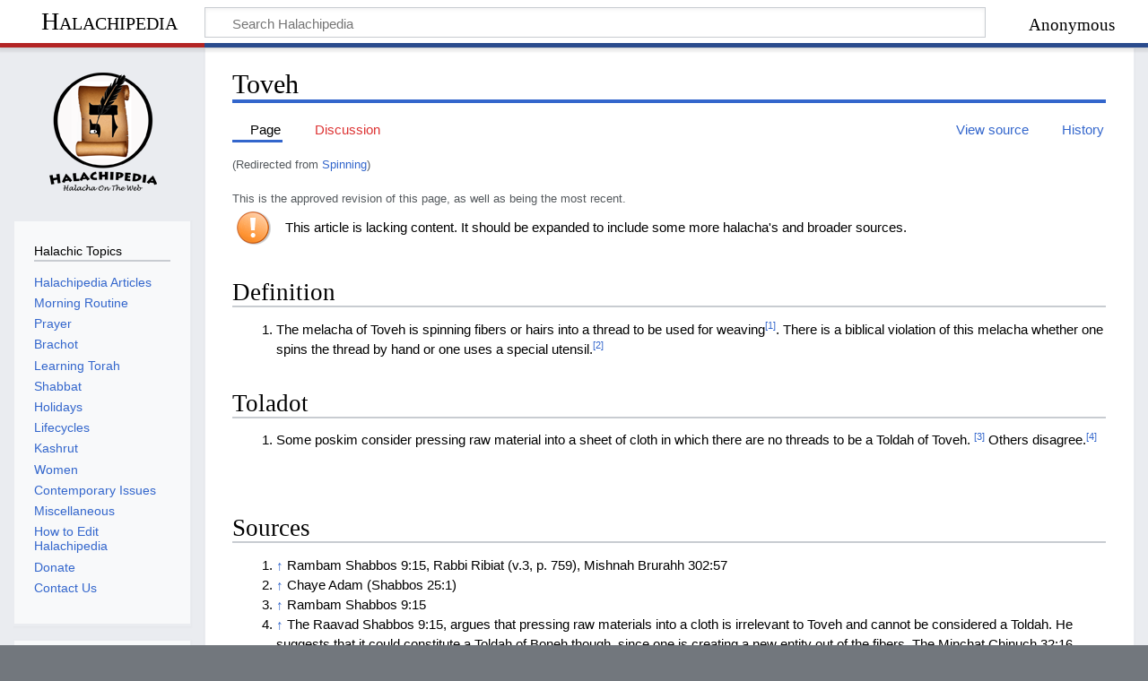

--- FILE ---
content_type: text/html; charset=UTF-8
request_url: https://halachipedia.com/index.php?title=Spinning
body_size: 38341
content:
<!DOCTYPE html>
<html class="client-nojs" lang="en" dir="ltr">
<head>
<meta charset="UTF-8"/>
<title>Toveh - Halachipedia</title>
<script>document.documentElement.className="client-js";RLCONF={"wgBreakFrames":false,"wgSeparatorTransformTable":["",""],"wgDigitTransformTable":["",""],"wgDefaultDateFormat":"dmy","wgMonthNames":["","January","February","March","April","May","June","July","August","September","October","November","December"],"wgRequestId":"aXuNao8f0bbbqzNl_HIUwQAAAJI","wgCSPNonce":false,"wgCanonicalNamespace":"","wgCanonicalSpecialPageName":false,"wgNamespaceNumber":0,"wgPageName":"Toveh","wgTitle":"Toveh","wgCurRevisionId":31864,"wgRevisionId":31864,"wgArticleId":1698,"wgIsArticle":true,"wgIsRedirect":false,"wgAction":"view","wgUserName":null,"wgUserGroups":["*"],"wgCategories":["Orach Chaim","Shabbat"],"wgPageContentLanguage":"en","wgPageContentModel":"wikitext","wgRelevantPageName":"Toveh","wgRelevantArticleId":1698,"wgIsProbablyEditable":false,"wgRelevantPageIsProbablyEditable":false,"wgRestrictionEdit":[],"wgRestrictionMove":[],"wgRedirectedFrom":"Spinning","wgMFDisplayWikibaseDescriptions":{"search":
false,"nearby":false,"watchlist":false,"tagline":false},"wgVisualEditor":{"pageLanguageCode":"en","pageLanguageDir":"ltr","pageVariantFallbacks":"en"},"egMapsScriptPath":"/extensions/Maps/","egMapsDebugJS":false,"egMapsAvailableServices":["leaflet","googlemaps3"],"egMapsLeafletLayersApiKeys":{"MapBox":"","MapQuestOpen":"","Thunderforest":"","GeoportailFrance":""},"wgPopupsFlags":2,"wgInternalRedirectTargetUrl":"/index.php?title=Toveh","wgCurrentInstallablePWAId":"main","wgEditSubmitButtonLabelPublish":false};RLSTATE={"site.styles":"ready","user.styles":"ready","user":"ready","user.options":"loading","ext.ApprovedRevs":"ready","ext.cite.styles":"ready","skins.timeless":"ready","ext.PWA.standalone.css":"ready","ext.visualEditor.desktopArticleTarget.noscript":"ready","ext.categoryTree.styles":"ready"};RLPAGEMODULES=["ext.treeandmenu","mediawiki.action.view.redirect","ext.cite.ux-enhancements","site","mediawiki.page.ready","skins.timeless.js","mediawiki.misc-authed-pref",
"ext.PWA.standalone.js","ext.PWA","ext.visualEditor.desktopArticleTarget.init","ext.visualEditor.targetLoader","ext.gadget.ReferenceTooltips","ext.popups","ext.categoryTree"];</script>
<script>(RLQ=window.RLQ||[]).push(function(){mw.loader.implement("user.options@12s5i",function($,jQuery,require,module){mw.user.tokens.set({"patrolToken":"+\\","watchToken":"+\\","csrfToken":"+\\"});});});</script>
<link rel="stylesheet" href="/load.php?lang=en&amp;modules=ext.ApprovedRevs%7Cext.PWA.standalone.css%7Cext.categoryTree.styles%7Cext.cite.styles%7Cext.visualEditor.desktopArticleTarget.noscript%7Cskins.timeless&amp;only=styles&amp;skin=timeless"/>
<script async="" src="/load.php?lang=en&amp;modules=startup&amp;only=scripts&amp;raw=1&amp;skin=timeless"></script>
<!--[if IE]><link rel="stylesheet" href="/skins/Timeless/resources/IE9fixes.css?ffe73" media="screen"/><![endif]--><link rel="stylesheet" href="/index.php?title=MediaWiki:PWA-common.css&amp;action=raw&amp;ctype=text/css" media="standalone"/>
<meta name="ResourceLoaderDynamicStyles" content=""/>
<link rel="stylesheet" href="/load.php?lang=en&amp;modules=site.styles&amp;only=styles&amp;skin=timeless"/>
<meta name="generator" content="MediaWiki 1.39.3"/>
<meta name="format-detection" content="telephone=no"/>
<meta name="viewport" content="width=device-width, initial-scale=1.0, user-scalable=yes, minimum-scale=0.25, maximum-scale=5.0"/>
<link rel="icon" href="/favicon.ico"/>
<link rel="search" type="application/opensearchdescription+xml" href="/opensearch_desc.php" title="Halachipedia (en)"/>
<link rel="EditURI" type="application/rsd+xml" href="https://halachipedia.com/api.php?action=rsd"/>
<link rel="alternate" type="application/atom+xml" title="Halachipedia Atom feed" href="/index.php?title=Special:RecentChanges&amp;feed=atom"/>
<link rel="canonical" href="http://localhost:80/index.php?title=Toveh"/>
<link rel="manifest" href="/index.php?title=MediaWiki:MediaWiki%3Amanifest.json&action=raw&ctype=text/json" data-PWA-id="main" />
<meta name="mobile-web-app-capable" content="yes" />
<meta name="apple-mobile-web-app-capable" content="yes" />
<meta name="application-name" content="main" />
<meta name="apple-mobile-web-app-title" content="main" />
</head>
<body class="mediawiki ltr sitedir-ltr mw-hide-empty-elt ns-0 ns-subject page-Toveh rootpage-Toveh skin-timeless action-view skin--responsive approvedRevs-approved"><div id="mw-wrapper"><div id="mw-header-container" class="ts-container"><div id="mw-header" class="ts-inner"><div id="user-tools"><div id="personal"><h2><span>Anonymous</span></h2><div id="personal-inner" class="dropdown"><div role="navigation" class="mw-portlet" id="p-personal" title="User menu" aria-labelledby="p-personal-label"><h3 id="p-personal-label" lang="en" dir="ltr">Not logged in</h3><div class="mw-portlet-body"><ul lang="en" dir="ltr"><li id="pt-createaccount" class="mw-list-item"><a href="/index.php?title=Special:CreateAccount&amp;returnto=Toveh" title="You are encouraged to create an account and log in; however, it is not mandatory"><span>Create account</span></a></li><li id="pt-login" class="mw-list-item"><a href="/index.php?title=Special:UserLogin&amp;returnto=Toveh" title="You are encouraged to log in; however, it is not mandatory [o]" accesskey="o"><span>Log in</span></a></li></ul></div></div></div></div></div><div id="p-logo-text" class="mw-portlet" role="banner"><a id="p-banner" class="mw-wiki-title" href="/index.php?title=Main_Page">Halachipedia</a></div><div class="mw-portlet" id="p-search"><h3 lang="en" dir="ltr"><label for="searchInput">Search</label></h3><form action="/index.php" id="searchform"><div id="simpleSearch"><div id="searchInput-container"><input type="search" name="search" placeholder="Search Halachipedia" aria-label="Search Halachipedia" autocapitalize="sentences" title="Search Halachipedia [f]" accesskey="f" id="searchInput"/></div><input type="hidden" value="Special:Search" name="title"/><input class="searchButton mw-fallbackSearchButton" type="submit" name="fulltext" title="Search the pages for this text" id="mw-searchButton" value="Search"/><input class="searchButton" type="submit" name="go" title="Go to a page with this exact name if it exists" id="searchButton" value="Go"/></div></form></div></div><div class="visualClear"></div></div><div id="mw-header-hack" class="color-bar"><div class="color-middle-container"><div class="color-middle"></div></div><div class="color-left"></div><div class="color-right"></div></div><div id="mw-header-nav-hack"><div class="color-bar"><div class="color-middle-container"><div class="color-middle"></div></div><div class="color-left"></div><div class="color-right"></div></div></div><div id="menus-cover"></div><div id="mw-content-container" class="ts-container"><div id="mw-content-block" class="ts-inner"><div id="mw-content-wrapper"><div id="mw-content"><div id="content" class="mw-body" role="main"><div class="mw-indicators">
</div>
<h1 id="firstHeading" class="firstHeading mw-first-heading"><span class="mw-page-title-main">Toveh</span></h1><div id="bodyContentOuter"><div id="siteSub">From Halachipedia</div><div id="mw-page-header-links"><div role="navigation" class="mw-portlet tools-inline" id="p-namespaces" aria-labelledby="p-namespaces-label"><h3 id="p-namespaces-label" lang="en" dir="ltr">Namespaces</h3><div class="mw-portlet-body"><ul lang="en" dir="ltr"><li id="ca-nstab-main" class="selected mw-list-item"><a href="/index.php?title=Toveh" title="View the content page [c]" accesskey="c"><span>Page</span></a></li><li id="ca-talk" class="new mw-list-item"><a href="/index.php?title=Talk:Toveh&amp;action=edit&amp;redlink=1" rel="discussion" title="Discussion about the content page (page does not exist) [t]" accesskey="t"><span>Discussion</span></a></li></ul></div></div><div role="navigation" class="mw-portlet tools-inline" id="p-more" aria-labelledby="p-more-label"><h3 id="p-more-label" lang="en" dir="ltr">More</h3><div class="mw-portlet-body"><ul lang="en" dir="ltr"><li id="ca-more" class="dropdown-toggle mw-list-item"><span>More</span></li></ul></div></div><div role="navigation" class="mw-portlet tools-inline" id="p-views" aria-labelledby="p-views-label"><h3 id="p-views-label" lang="en" dir="ltr">Page actions</h3><div class="mw-portlet-body"><ul lang="en" dir="ltr"><li id="ca-view" class="selected mw-list-item"><a href="/index.php?title=Toveh"><span>Read</span></a></li><li id="ca-viewsource" class="mw-list-item"><a href="/index.php?title=Toveh&amp;action=edit" title="This page is protected.&#10;You can view its source [e]" accesskey="e"><span>View source</span></a></li><li id="ca-history" class="mw-list-item"><a href="/index.php?title=Toveh&amp;action=history" title="Past revisions of this page [h]" accesskey="h"><span>History</span></a></li></ul></div></div></div><div class="visualClear"></div><div id="bodyContent"><div id="contentSub"><span class="mw-redirectedfrom">(Redirected from <a href="/index.php?title=Spinning&amp;redirect=no" class="mw-redirect" title="Spinning">Spinning</a>)</span><br />
				<br /><span class="approvedAndLatestMsg">This is the approved revision of this page, as well as being the most recent.</span></div><div id="mw-content-text" class="mw-body-content mw-content-ltr" lang="en" dir="ltr"><div class="mw-parser-output"><table class="metadata plainlinks ambox ambox-content" style="">
<tbody><tr><td class="mbox-image"><div style="width: 52px;"><img alt="" src="/images/f/f4/Ambox_content.png" decoding="async" width="40" height="40" /></div></td><td class="mbox-text" style=""><span class="mbox-text-span">This article is lacking content.<span class="hide-when-compact">  It should be expanded to include some more halacha's and broader sources.</span><span class="hide-when-compact"> </span></span></td></tr></tbody></table>
<h2><span class="mw-headline" id="Definition">Definition</span></h2>
<ol><li>The melacha of Toveh is spinning fibers or hairs into a thread to be used for weaving<sup id="cite_ref-1" class="reference"><a href="#cite_note-1">&#91;1&#93;</a></sup>. There is a biblical violation of this melacha whether one spins the thread by hand or one uses a special utensil.<sup id="cite_ref-2" class="reference"><a href="#cite_note-2">&#91;2&#93;</a></sup></li></ol>
<h2><span class="mw-headline" id="Toladot">Toladot</span></h2>
<ol><li>Some poskim consider pressing raw material into a sheet of cloth in which there are no threads to be a Toldah of Toveh. <sup id="cite_ref-3" class="reference"><a href="#cite_note-3">&#91;3&#93;</a></sup> Others disagree.<sup id="cite_ref-4" class="reference"><a href="#cite_note-4">&#91;4&#93;</a></sup></li></ol>
<p><br /> 
</p>
<h2><span class="mw-headline" id="Sources">Sources</span></h2>
<div class="mw-references-wrap"><ol class="references">
<li id="cite_note-1"><span class="mw-cite-backlink"><a href="#cite_ref-1">↑</a></span> <span class="reference-text"> Rambam Shabbos 9:15, Rabbi Ribiat (v.3, p. 759), Mishnah Brurahh 302:57 </span>
</li>
<li id="cite_note-2"><span class="mw-cite-backlink"><a href="#cite_ref-2">↑</a></span> <span class="reference-text"> Chaye Adam (Shabbos 25:1) </span>
</li>
<li id="cite_note-3"><span class="mw-cite-backlink"><a href="#cite_ref-3">↑</a></span> <span class="reference-text"> Rambam Shabbos 9:15 </span>
</li>
<li id="cite_note-4"><span class="mw-cite-backlink"><a href="#cite_ref-4">↑</a></span> <span class="reference-text"> The Raavad Shabbos 9:15, argues that pressing raw materials into a cloth is irrelevant to Toveh and cannot be considered a Toldah. He suggests that it could constitute a Toldah of Boneh though, since one is creating a new entity out of the fibers. The Minchat Chinuch 32:16 notes that even though the Rambam holds that pressing fibers into cloth is a Toldah of spinning, it wouldn’t necessarily be considered spinning for other areas of halacha, such as shatnez. </span>
</li>
</ol></div>
<table class="wikitable" style="font-size: smaller;">

<tbody><tr>
<th>Category</th>
<th>Topic
</th></tr>
<tr>
<th><div align="left"><b>Mitzvot of Shabbat</b>
</div></th>
<td><a href="/index.php?title=Kiddush_Levana" class="mw-redirect" title="Kiddush Levana">Kiddush Levana</a> -  <a href="/index.php?title=Enjoying_Shabbat" class="mw-redirect" title="Enjoying Shabbat">Enjoying Shabbat</a> - <a href="/index.php?title=Fourth_meal_of_Shabbat" class="mw-redirect" title="Fourth meal of Shabbat">Fourth meal of Shabbat</a> - <a href="/index.php?title=Havdalah" title="Havdalah">Havdalah</a> - <a href="/index.php?title=Having_a_meal_on_Friday" class="mw-redirect" title="Having a meal on Friday">Having a meal on Friday</a> - <a href="/index.php?title=In_the_Spirit_of_Shabbat" title="In the Spirit of Shabbat">In the Spirit of Shabbat</a> - <a href="/index.php?title=Kiddush" title="Kiddush">Kiddush</a> - <a href="/index.php?title=Lighting_Shabbat_Candles" class="mw-redirect" title="Lighting Shabbat Candles">Lighting Shabbat Candles</a> - <a href="/index.php?title=Making_Early_Shabbat" title="Making Early Shabbat">Making Early Shabbat</a>  - <a href="/index.php?title=Making_one_hundred_Brachot_on_Shabbat" class="mw-redirect" title="Making one hundred Brachot on Shabbat">Making one hundred Brachot on Shabbat</a> - <a href="/index.php?title=Preparing_foods_on_Shabbat" title="Preparing foods on Shabbat">Preparing foods on Shabbat</a> - <a href="/index.php?title=Preparing_for_Shabbat" title="Preparing for Shabbat">Preparing for Shabbat</a> - <a href="/index.php?title=Shenayim_Mikra_VeEchad_Targum" class="mw-redirect" title="Shenayim Mikra VeEchad Targum">Shenayim Mikrah</a> - <a href="/index.php?title=Kavod_and_Oneg_Shabbat" title="Kavod and Oneg Shabbat">Kavod Shabbat</a> - <a href="/index.php?title=Shabbos_Davening" class="mw-redirect" title="Shabbos Davening">Shabbos Davening</a> - <a href="/index.php?title=Seudat_Shabbat" class="mw-redirect" title="Seudat Shabbat">Seudat Shabbat</a> - <a href="/index.php?title=Seudat_Shelishit" class="mw-redirect" title="Seudat Shelishit">Seudat Shelishit</a> - <a href="/index.php?title=Lechem_Mishneh" class="mw-redirect" title="Lechem Mishneh">Lechem Mishneh</a> - <a href="/index.php?title=Motzei_Shabbat" class="mw-redirect" title="Motzei Shabbat">Motzei Shabbat</a> - <a href="/index.php?title=When_Does_Shabbat_Start%3F" class="mw-redirect" title="When Does Shabbat Start?">When Does Shabbat Start?</a>
</td></tr>
<tr>
<th><div align="left"><b>Restrictions of Shabbat</b>
</div></th>
<td><a href="/index.php?title=Allowing_Carrying_Using_an_Eruv_Chatzerot" class="mw-redirect" title="Allowing Carrying Using an Eruv Chatzerot">Allowing Carrying Using an Eruv Chatzerot</a> - <a href="/index.php?title=Animals_on_Shabbat" title="Animals on Shabbat">Animals on Shabbat</a> - <a href="/index.php?title=Asking_a_Jew_to_work_on_Shabbat" class="mw-redirect" title="Asking a Jew to work on Shabbat">Asking a Jew to work on Shabbat</a> - <a href="/index.php?title=Asking_a_non-Jew_to_work_on_Shabbat" class="mw-redirect" title="Asking a non-Jew to work on Shabbat">Asking a non-Jew to work on Shabbat</a> (<a href="/index.php?title=Amirah_LeNochri" title="Amirah LeNochri">Amirah LeNochri</a>) - <a href="/index.php?title=Benefiting_from_a_Violation_of_Shabbat" title="Benefiting from a Violation of Shabbat">Benefiting from a Violation of Shabbat</a> (<a href="/index.php?title=Maaseh_Shabbat" class="mw-redirect" title="Maaseh Shabbat">Maaseh Shabbat</a>) - <a href="/index.php?title=Books,_notebooks,_and_papers" class="mw-redirect" title="Books, notebooks, and papers">Books, notebooks, and papers</a> - <a href="/index.php?title=Brushing_Teeth_on_Shabbat" title="Brushing Teeth on Shabbat">Brushing Teeth on Shabbat</a> - <a href="/index.php?title=Building_a_structure_on_Shabbat" class="mw-redirect" title="Building a structure on Shabbat">Building a structure on Shabbat</a> (<a href="/index.php?title=Boneh" title="Boneh">Boneh</a>) - <a href="/index.php?title=Carrying_on_Shabbat" class="mw-redirect" title="Carrying on Shabbat">Carrying on Shabbat</a> - <a href="/index.php?title=Cleaning_the_dishes" title="Cleaning the dishes">Cleaning the dishes</a> - <a href="/index.php?title=Cleaning_and_Folding_Garments_on_Shabbat" title="Cleaning and Folding Garments on Shabbat">Cleaning and Folding Garments on Shabbat</a> - <a href="/index.php?title=Clearing_the_table" title="Clearing the table">Clearing the table</a> - <a href="/index.php?title=Ofeh_and_Bishul" title="Ofeh and Bishul">Cooking</a> (<a href="/index.php?title=Ofeh_and_Bishul" title="Ofeh and Bishul">Ofeh and Bishul</a>) - <a href="/index.php?title=Cosmetics_on_Shabbat" class="mw-redirect" title="Cosmetics on Shabbat">Cosmetics on Shabbat</a> - <a href="/index.php?title=Dancing_and_clapping_on_Shabbat" class="mw-redirect" title="Dancing and clapping on Shabbat">Dancing and clapping on Shabbat</a> - <a href="/index.php?title=Electricity_on_Shabbat" title="Electricity on Shabbat">Electricity on Shabbat</a> - <a href="/index.php?title=Eruv_Chatzerot" title="Eruv Chatzerot">Eruv Chatzerot</a> - <a href="/index.php?title=Eruvin" title="Eruvin">Eruvin</a> - <a href="/index.php?title=Games_on_Shabbat" title="Games on Shabbat">Games on Shabbat</a> - <a href="/index.php?title=Getting_dressed_on_Shabbat" class="mw-redirect" title="Getting dressed on Shabbat">Getting dressed on Shabbat</a> - <a href="/index.php?title=Giving_birth_on_Shabbat" class="mw-redirect" title="Giving birth on Shabbat">Giving birth on Shabbat</a> - <a href="/index.php?title=Grinding" class="mw-redirect" title="Grinding">Grinding</a> (<a href="/index.php?title=Tochen" title="Tochen">Tochen</a>) - <a href="/index.php?title=Handling_objects_on_Shabbat" class="mw-redirect" title="Handling objects on Shabbat">Handling objects on Shabbat</a> (<a href="/index.php?title=Muktzeh" title="Muktzeh">Muktzeh</a>) - <a href="/index.php?title=Infants_on_Shabbat" title="Infants on Shabbat">Infants on Shabbat</a> - <a href="/index.php?title=Introduction_to_the_Modern_Eruv" title="Introduction to the Modern Eruv">Introduction to the Modern Eruv</a> - <a href="/index.php?title=Kneading" class="mw-redirect" title="Kneading">Kneading</a> (<a href="/index.php?title=Lash" class="mw-redirect" title="Lash">Lash</a>) - <a href="/index.php?title=Mail_on_Shabbat" class="mw-redirect" title="Mail on Shabbat">Mail on Shabbat</a> - <a href="/index.php?title=Medicine_on_Shabbat" title="Medicine on Shabbat">Medicine on Shabbat</a> (<a href="/index.php?title=Refuah_on_Shabbat" class="mw-redirect" title="Refuah on Shabbat">Refuah on Shabbat</a>) - <a href="/index.php?title=Melacha_That_Begins_Before_Shabbat" title="Melacha That Begins Before Shabbat">Melacha That Begins Before Shabbat</a> - <a href="/index.php?title=Opening_bottles_and_containers" class="mw-redirect" title="Opening bottles and containers">Opening bottles and containers</a> (<a href="/index.php?title=Boneh" title="Boneh">Boneh</a>) - <a href="/index.php?title=Plants_on_Shabbat" title="Plants on Shabbat">Plants on Shabbat</a> (<a href="/index.php?title=Zoreah" title="Zoreah">Zoreah</a>) - <a href="/index.php?title=Preparing_for_after_Shabbat" class="mw-redirect" title="Preparing for after Shabbat">Preparing for after Shabbat</a> (<a href="/index.php?title=Hachana" title="Hachana">Hachana</a>) - <a href="/index.php?title=Reading_on_Shabbat" title="Reading on Shabbat">Reading on Shabbat</a> (<a href="/index.php?title=Daber_Davar" title="Daber Davar">Daber Davar</a>) - <a href="/index.php?title=Recreation_on_Shabbat" title="Recreation on Shabbat">Recreation on Shabbat</a> - <a href="/index.php?title=Sechirut_Reshut" title="Sechirut Reshut">Sechirut Reshut</a> - <a href="/index.php?title=Separating_mixtures" class="mw-redirect" title="Separating mixtures">Separating mixtures</a> (<a href="/index.php?title=Borer" title="Borer">Borer</a>) - <a href="/index.php?title=Squeezing_fruits" class="mw-redirect" title="Squeezing fruits">Squeezing fruits</a> (<a href="/index.php?title=Sechita" class="mw-redirect" title="Sechita">Sechita</a>) - <a href="/index.php?title=Speaking_on_Shabbat" class="mw-redirect" title="Speaking on Shabbat">Speaking on Shabbat</a> (<a href="/index.php?title=Daber_Davar" title="Daber Davar">Daber Davar</a>) - <a href="/index.php?title=Taking_a_cruise_over_Shabbat" title="Taking a cruise over Shabbat">Taking a cruise over Shabbat</a> - <a href="/index.php?title=Taking_measurements_on_Shabbat" class="mw-redirect" title="Taking measurements on Shabbat">Taking measurements on Shabbat</a> - <a href="/index.php?title=Techum" title="Techum">Techum</a> - <a href="/index.php?title=Transactions_on_Shabbat" title="Transactions on Shabbat">Transactions on Shabbat</a> - <a href="/index.php?title=Transportation_on_Shabbat" title="Transportation on Shabbat">Transportation on Shabbat</a> - <a href="/index.php?title=Going_to_and_Staying_in_the_Hospital_on_Shabbat" title="Going to and Staying in the Hospital on Shabbat">Going to and Staying in the Hospital on Shabbat</a> - <a href="/index.php?title=Wages_on_Shabbat" class="mw-redirect" title="Wages on Shabbat">Wages on Shabbat</a> (<a href="/index.php?title=Sachar_Shabbat" class="mw-redirect" title="Sachar Shabbat">Sachar Shabbat</a>) - <a href="/index.php?title=Washing_one%E2%80%99s_body_on_Shabbat" title="Washing one’s body on Shabbat">Washing one’s body on Shabbat</a>
</td></tr>
<tr>
<th><div align="left"><b>Melachos</b>
</div></th>
<td><a href="/index.php?title=Introduction_to_Melechet_Machshevet" class="mw-redirect" title="Introduction to Melechet Machshevet">Introduction to Melechet Machshevet</a> - <a href="/index.php?title=Marbeh_Bshiurim" title="Marbeh Bshiurim">Marbeh Bshiurim</a> - <a href="/index.php?title=Plowing" class="mw-redirect" title="Plowing">Plowing</a> - <a href="/index.php?title=Planting" class="mw-redirect" title="Planting">Planting</a> - <a href="/index.php?title=Harvesting" class="mw-redirect" title="Harvesting">Harvesting</a> - <a href="/index.php?title=Gathering" class="mw-redirect" title="Gathering">Gathering</a> - <a href="/index.php?title=Threshing" class="mw-redirect" title="Threshing">Threshing</a> - <a href="/index.php?title=Winnowing" class="mw-redirect" title="Winnowing">Winnowing</a> - <a href="/index.php?title=Separating" class="mw-redirect" title="Separating">Separating</a> - <a href="/index.php?title=Grinding" class="mw-redirect" title="Grinding">Grinding</a> - <a href="/index.php?title=Sifting" class="mw-redirect" title="Sifting">Sifting</a> - <a href="/index.php?title=Kneading" class="mw-redirect" title="Kneading">Kneading</a> - <a href="/index.php?title=Baking_and_Cooking" class="mw-redirect" title="Baking and Cooking">Baking and Cooking</a> - <a href="/index.php?title=Shearing" class="mw-redirect" title="Shearing">Shearing</a> - <a href="/index.php?title=Laundering" class="mw-redirect" title="Laundering">Laundering</a> - <a href="/index.php?title=Combing" class="mw-redirect" title="Combing">Combing</a> - <a href="/index.php?title=Dyeing" class="mw-redirect" title="Dyeing">Dyeing</a> - <a href="/index.php?title=Spinning" class="mw-redirect" title="Spinning">Spinning</a> - <a href="/index.php?title=Mounting_warp_threads" class="mw-redirect" title="Mounting warp threads">Mounting warp threads</a> - <a href="/index.php?title=Making_two_loops" class="mw-redirect" title="Making two loops">Making two loops</a> - <a href="/index.php?title=Weaving" class="mw-redirect" title="Weaving">Weaving</a> - <a href="/index.php?title=Unraveling_fabric" class="mw-redirect" title="Unraveling fabric">Unraveling fabric</a> - <a href="/index.php?title=Tying" class="mw-redirect" title="Tying">Tying</a> - <a href="/index.php?title=Untying" class="mw-redirect" title="Untying">Untying</a> - <a href="/index.php?title=Gluing,_taping,_or_stapling" class="mw-redirect" title="Gluing, taping, or stapling">Gluing, taping, or stapling</a> - <a href="/index.php?title=Ripping" class="mw-redirect" title="Ripping">Ripping</a> - <a href="/index.php?title=Trapping" class="mw-redirect" title="Trapping">Trapping</a> - <a href="/index.php?title=Slaughtering" class="mw-redirect" title="Slaughtering">Slaughtering</a> - <a href="/index.php?title=Skinning" class="mw-redirect" title="Skinning">Skinning</a> - <a href="/index.php?title=Tanning" class="mw-redirect" title="Tanning">Tanning</a> - <a href="/index.php?title=Smoothing" class="mw-redirect" title="Smoothing">Smoothing</a> - <a href="/index.php?title=Scoring" class="mw-redirect" title="Scoring">Scoring</a> - <a href="/index.php?title=Cutting_precisely" class="mw-redirect" title="Cutting precisely">Cutting precisely</a> - <a href="/index.php?title=Writing" class="mw-redirect" title="Writing">Writing</a> - <a href="/index.php?title=Erasing" class="mw-redirect" title="Erasing">Erasing</a> - <a href="/index.php?title=Building" class="mw-redirect" title="Building">Building</a> - <a href="/index.php?title=Demolishing" class="mw-redirect" title="Demolishing">Demolishing</a> - <a href="/index.php?title=Completing_a_vessel" class="mw-redirect" title="Completing a vessel">Completing a vessel</a> - <a href="/index.php?title=Extinguishing_a_flame" class="mw-redirect" title="Extinguishing a flame">Extinguishing a flame</a> - <a href="/index.php?title=Kindling_a_fire" class="mw-redirect" title="Kindling a fire">Kindling a fire</a> - <a href="/index.php?title=Carrying" class="mw-redirect" title="Carrying">Carrying</a>
</td></tr></tbody></table>
<!-- 
NewPP limit report
Cached time: 20260129155445
Cache expiry: 86400
Reduced expiry: false
Complications: []
CPU time usage: 0.057 seconds
Real time usage: 0.075 seconds
Preprocessor visited node count: 416/1000000
Post‐expand include size: 4870/2097152 bytes
Template argument size: 267/2097152 bytes
Highest expansion depth: 17/100
Expensive parser function count: 0/100
Unstrip recursion depth: 0/20
Unstrip post‐expand size: 1514/5000000 bytes
-->
<!--
Transclusion expansion time report (%,ms,calls,template)
100.00%   47.090      1 -total
 77.41%   36.451      1 Template:Lacking
 71.63%   33.733      1 Template:Ambox
 44.05%   20.741      1 Template:Category_handler
 20.00%    9.419      1 Template:Ambox/core
 13.44%    6.327      1 Template:Category_handler/blacklist
 12.24%    5.765      2 Template:FULLROOTPAGENAME
 11.95%    5.626      1 Template:Category_handler/numbered
  9.77%    4.600      3 Template:Ambox/category
  7.59%    3.576      1 Template:If_pagename
-->

<!-- Saved in parser cache with key halachipedia:pcache:idhash:1698-0!canonical and timestamp 20260129155445 and revision id 31864.
 -->
</div></div><div class="printfooter">
Retrieved from "<a dir="ltr" href="http://localhost:80/index.php?title=Toveh&amp;oldid=31864">http://localhost:80/index.php?title=Toveh&amp;oldid=31864</a>"</div>
<div class="visualClear"></div></div></div></div></div><div id="content-bottom-stuff"><div id="catlinks" class="catlinks" data-mw="interface"><div id="mw-normal-catlinks" class="mw-normal-catlinks"><a href="/index.php?title=Special:Categories" title="Special:Categories">Categories</a>: <ul><li><a href="/index.php?title=Category:Orach_Chaim" title="Category:Orach Chaim">Orach Chaim</a></li><li><a href="/index.php?title=Category:Shabbat" title="Category:Shabbat">Shabbat</a></li></ul></div></div></div></div><div id="mw-site-navigation"><div id="p-logo" class="mw-portlet" role="banner"><a class="mw-wiki-logo fallback" href="/index.php?title=Main_Page" title="Visit the main page"></a></div><div id="site-navigation" class="sidebar-chunk"><h2><span>Navigation</span></h2><div class="sidebar-inner"><div role="navigation" class="mw-portlet" id="p-Halachic_Topics" aria-labelledby="p-Halachic_Topics-label"><h3 id="p-Halachic_Topics-label" lang="en" dir="ltr">Halachic Topics</h3><div class="mw-portlet-body"><ul lang="en" dir="ltr"><li id="n-Halachipedia-Articles" class="mw-list-item"><a href="/index.php?title=Halachipedia_Articles"><span>Halachipedia Articles</span></a></li><li id="n-Morning-Routine" class="mw-list-item"><a href="/index.php?title=Morning_Routine"><span>Morning Routine</span></a></li><li id="n-Prayer" class="mw-list-item"><a href="/index.php?title=Prayer"><span>Prayer</span></a></li><li id="n-Brachot" class="mw-list-item"><a href="/index.php?title=Brachot"><span>Brachot</span></a></li><li id="n-Learning-Torah" class="mw-list-item"><a href="/index.php?title=Learning_Torah"><span>Learning Torah</span></a></li><li id="n-Shabbat" class="mw-list-item"><a href="/index.php?title=Shabbat"><span>Shabbat</span></a></li><li id="n-Holidays" class="mw-list-item"><a href="/index.php?title=Holidays"><span>Holidays</span></a></li><li id="n-Lifecycles" class="mw-list-item"><a href="/index.php?title=Lifecycles"><span>Lifecycles</span></a></li><li id="n-Kashrut" class="mw-list-item"><a href="/index.php?title=Kashrut"><span>Kashrut</span></a></li><li id="n-Women" class="mw-list-item"><a href="/index.php?title=Women"><span>Women</span></a></li><li id="n-Contemporary-Issues" class="mw-list-item"><a href="/index.php?title=Contemporary_Issues"><span>Contemporary Issues</span></a></li><li id="n-Miscellaneous" class="mw-list-item"><a href="/index.php?title=Miscellaneous"><span>Miscellaneous</span></a></li><li id="n-How-to-Edit-Halachipedia" class="mw-list-item"><a href="/index.php?title=How_to_Edit_Halachipedia"><span>How to Edit Halachipedia</span></a></li><li id="n-Donate" class="mw-list-item"><a href="/index.php?title=Donate"><span>Donate</span></a></li><li id="n-Contact-Us" class="mw-list-item"><a href="mailto:support@halachipedia.com" rel="nofollow"><span>Contact Us</span></a></li></ul></div></div><div role="navigation" class="mw-portlet emptyPortlet" id="p-categorytree-portlet" aria-labelledby="p-categorytree-portlet-label"><h3 id="p-categorytree-portlet-label" lang="en" dir="ltr">Categories</h3><div class="mw-portlet-body"><ul lang="en" dir="ltr"></ul><div class="after-portlet after-portlet-categorytree-portlet"><div class="CategoryTreeTag" data-ct-mode="10" data-ct-options="{&quot;mode&quot;:10,&quot;hideprefix&quot;:20,&quot;showcount&quot;:false,&quot;namespaces&quot;:false,&quot;notranslations&quot;:false}"><div class="CategoryTreeSection"><div class="CategoryTreeItem"><span class="CategoryTreeBullet"><span class="CategoryTreeToggle" data-ct-title="Between_Man_and_Hashem" data-ct-state="collapsed"></span> </span> <a href="/index.php?title=Category:Between_Man_and_Hashem" title="Category:Between Man and Hashem">Between Man and Hashem</a></div><div class="CategoryTreeChildren" style="display:none"></div></div><div class="CategoryTreeSection"><div class="CategoryTreeItem"><span class="CategoryTreeBullet"><span class="CategoryTreeToggle" data-ct-title="Between_Man_and_Himself" data-ct-state="collapsed"></span> </span> <a href="/index.php?title=Category:Between_Man_and_Himself" title="Category:Between Man and Himself">Between Man and Himself</a></div><div class="CategoryTreeChildren" style="display:none"></div></div><div class="CategoryTreeSection"><div class="CategoryTreeItem"><span class="CategoryTreeBullet"><span class="CategoryTreeToggle" data-ct-title="Between_Man_And_His_Fellow" data-ct-state="collapsed"></span> </span> <a href="/index.php?title=Category:Between_Man_And_His_Fellow" title="Category:Between Man And His Fellow">Between Man And His Fellow</a></div><div class="CategoryTreeChildren" style="display:none"></div></div></div></div></div></div></div></div><div id="site-tools" class="sidebar-chunk"><h2><span>Wiki tools</span></h2><div class="sidebar-inner"><div role="navigation" class="mw-portlet" id="p-tb" aria-labelledby="p-tb-label"><h3 id="p-tb-label" lang="en" dir="ltr">Wiki tools</h3><div class="mw-portlet-body"><ul lang="en" dir="ltr"><li id="t-specialpages" class="mw-list-item"><a href="/index.php?title=Special:SpecialPages" title="A list of all special pages [q]" accesskey="q"><span>Special pages</span></a></li></ul></div></div></div></div></div><div id="mw-related-navigation"><div id="page-tools" class="sidebar-chunk"><h2><span>Page tools</span></h2><div class="sidebar-inner"><div role="navigation" class="mw-portlet emptyPortlet" id="p-cactions" title="More options" aria-labelledby="p-cactions-label"><h3 id="p-cactions-label" lang="en" dir="ltr">Page tools</h3><div class="mw-portlet-body"><ul lang="en" dir="ltr"></ul></div></div><div role="navigation" class="mw-portlet emptyPortlet" id="p-userpagetools" aria-labelledby="p-userpagetools-label"><h3 id="p-userpagetools-label" lang="en" dir="ltr">User page tools</h3><div class="mw-portlet-body"><ul lang="en" dir="ltr"></ul></div></div><div role="navigation" class="mw-portlet" id="p-pagemisc" aria-labelledby="p-pagemisc-label"><h3 id="p-pagemisc-label" lang="en" dir="ltr">More</h3><div class="mw-portlet-body"><ul lang="en" dir="ltr"><li id="t-whatlinkshere" class="mw-list-item"><a href="/index.php?title=Special:WhatLinksHere/Toveh" title="A list of all wiki pages that link here [j]" accesskey="j"><span>What links here</span></a></li><li id="t-recentchangeslinked" class="mw-list-item"><a href="/index.php?title=Special:RecentChangesLinked/Toveh" rel="nofollow" title="Recent changes in pages linked from this page [k]" accesskey="k"><span>Related changes</span></a></li><li id="t-print" class="mw-list-item"><a href="javascript:print();" rel="alternate" title="Printable version of this page [p]" accesskey="p"><span>Printable version</span></a></li><li id="t-permalink" class="mw-list-item"><a href="/index.php?title=Toveh&amp;oldid=31864" title="Permanent link to this revision of this page"><span>Permanent link</span></a></li><li id="t-info" class="mw-list-item"><a href="/index.php?title=Toveh&amp;action=info" title="More information about this page"><span>Page information</span></a></li><li id="t-pagelog" class="mw-list-item"><a href="/index.php?title=Special:Log&amp;page=Toveh"><span>Page logs</span></a></li></ul></div></div></div></div><div id="catlinks-sidebar" class="sidebar-chunk"><h2><span>Categories</span></h2><div class="sidebar-inner"><div id="sidebar-normal-catlinks" class="mw-normal-catlinks"><div role="navigation" class="mw-portlet" id="p-normal-catlinks" aria-labelledby="p-normal-catlinks-label"><h3 id="p-normal-catlinks-label" lang="en" dir="ltr">Categories</h3><div class="mw-portlet-body"><ul><li><a href="/index.php?title=Category:Orach_Chaim" title="Category:Orach Chaim">Orach Chaim</a></li><li><a href="/index.php?title=Category:Shabbat" title="Category:Shabbat">Shabbat</a></li></ul></div></div></div></div></div></div><div class="visualClear"></div></div></div><div id="mw-footer-container" class="mw-footer-container ts-container"><div id="mw-footer" class="mw-footer ts-inner" role="contentinfo" lang="en" dir="ltr"><ul id="footer-icons"><li id="footer-poweredbyico" class="footer-icons"><a href="https://www.mediawiki.org/"><img src="/resources/assets/poweredby_mediawiki_88x31.png" alt="Powered by MediaWiki" srcset="/resources/assets/poweredby_mediawiki_132x47.png 1.5x, /resources/assets/poweredby_mediawiki_176x62.png 2x" width="88" height="31" loading="lazy"/></a><a href="http://www.ana.com/"><img src="/images/ana_logo.png" alt="Hosted by ana.com" width="88" height="31" loading="lazy"/></a><a href="https://play.google.com/store/apps/details?id=com.halachipedia.myapp"><img src="/images/google_play.png" alt="Install our Android app" width="88" height="31" loading="lazy"/></a></li></ul><div id="footer-list"><ul id="footer-info"><li id="footer-info-lastmod"> This page was last edited on 13 July 2023, at 17:02.</li></ul><ul id="footer-places"><li id="footer-places-privacy"><a href="/index.php?title=Halachipedia:Privacy_policy">Privacy policy</a></li><li id="footer-places-about"><a href="/index.php?title=Halachipedia:About">About Halachipedia</a></li><li id="footer-places-disclaimer"><a href="/index.php?title=Halachipedia:General_disclaimer">Disclaimers</a></li><li id="footer-places-mobileview"><a href="https://halachipedia.com/index.php?title=Toveh&amp;mobileaction=toggle_view_mobile" class="noprint stopMobileRedirectToggle">Mobile view</a></li></ul></div><div class="visualClear"></div></div></div></div><script>(RLQ=window.RLQ||[]).push(function(){mw.config.set({"wgPageParseReport":{"limitreport":{"cputime":"0.057","walltime":"0.075","ppvisitednodes":{"value":416,"limit":1000000},"postexpandincludesize":{"value":4870,"limit":2097152},"templateargumentsize":{"value":267,"limit":2097152},"expansiondepth":{"value":17,"limit":100},"expensivefunctioncount":{"value":0,"limit":100},"unstrip-depth":{"value":0,"limit":20},"unstrip-size":{"value":1514,"limit":5000000},"timingprofile":["100.00%   47.090      1 -total"," 77.41%   36.451      1 Template:Lacking"," 71.63%   33.733      1 Template:Ambox"," 44.05%   20.741      1 Template:Category_handler"," 20.00%    9.419      1 Template:Ambox/core"," 13.44%    6.327      1 Template:Category_handler/blacklist"," 12.24%    5.765      2 Template:FULLROOTPAGENAME"," 11.95%    5.626      1 Template:Category_handler/numbered","  9.77%    4.600      3 Template:Ambox/category","  7.59%    3.576      1 Template:If_pagename"]},"cachereport":{"timestamp":"20260129155445","ttl":86400,"transientcontent":false}}});});</script>
<script>
  (function(i,s,o,g,r,a,m){i['GoogleAnalyticsObject']=r;i[r]=i[r]||function(){
  (i[r].q=i[r].q||[]).push(arguments)},i[r].l=1*new Date();a=s.createElement(o),
  m=s.getElementsByTagName(o)[0];a.async=1;a.src=g;m.parentNode.insertBefore(a,m)
  })(window,document,'script','//www.google-analytics.com/analytics.js','ga');

  ga('create', 'UA-18666324-1', 'auto');
  ga('set', 'anonymizeIp', true);
  ga('send', 'pageview');

</script>
<script>
  (function(i,s,o,g,r,a,m){i['GoogleAnalyticsObject']=r;i[r]=i[r]||function(){
  (i[r].q=i[r].q||[]).push(arguments)},i[r].l=1*new Date();a=s.createElement(o),
  m=s.getElementsByTagName(o)[0];a.async=1;a.src=g;m.parentNode.insertBefore(a,m)
  })(window,document,'script','//www.google-analytics.com/analytics.js','ga');

  ga('create', 'UA-18666324-1', 'auto');
  ga('set', 'anonymizeIp', true);
  ga('send', 'pageview');

</script>

<script>(RLQ=window.RLQ||[]).push(function(){mw.config.set({"wgBackendResponseTime":126});});</script>
</body>
</html>

--- FILE ---
content_type: text/css; charset=utf-8
request_url: https://halachipedia.com/load.php?lang=en&modules=site.styles&only=styles&skin=timeless
body_size: 155
content:
body.page-Main_Page h1.firstHeading{display:none}img{max-width:100%;max-height:100%}div.HomePageLinks a{color:white}
/* Cached 20260129163742 */